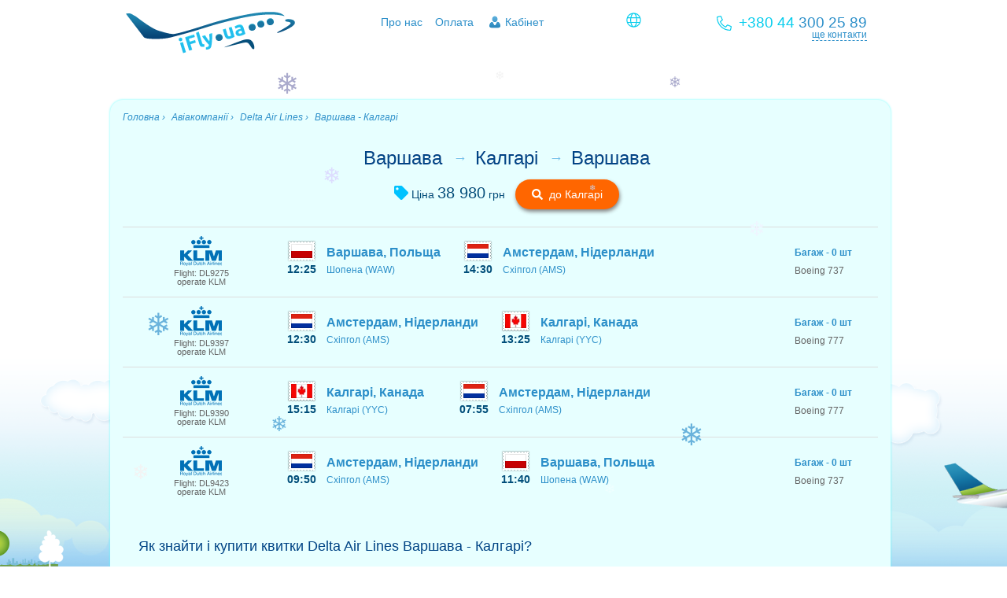

--- FILE ---
content_type: text/html; charset=utf-8
request_url: https://ifly.ua/carriers/DL/WAW/YYC/RT/
body_size: 7867
content:




<!DOCTYPE html>
<html lang="uk">
<head>
	
    
    
    <meta http-equiv="Content-Type" content="text/html; charset=utf-8"/>
    <title>Авіаквитки Варшава, Польща - Калгарі, Канада - Варшава купити за ціною 38 980 грн онлайн на iFly </title>

    
        <meta name="description"
              content="Бронювання авіаквитків Варшава - Калгарі - Варшава онлайн від Delta Air Lines за ціною 38 980 грн з аеропорту Шопена. ✓ Найдешевші квитки на літак Польща - Канада купити на iFly - ☎ 044-300-25-89"/>
        <meta name="keywords" content="авіаквитки, бронювання авіаквитків, спецпропозиції, промотаріфи авіа"/>
        <meta name="viewport" content="width=device-width, initial-scale=1">
    

    
        <meta property="og:title" content="Онлайн бронювання авіаквитків | дешеві ціни на квитки на літак"/>
        <meta property="og:description" content="Сервіс онлайн бронювання квитків на літак з Києва та міст України. Зручний спосіб купити дешеві авіаквитки за низькими цінами."/>
        <meta property="og:type" content="website"/>
        <meta property="og:url" content="https://ifly.ua/"/>
        <meta property="og:image" content="https://ifly.ua/static/layout/img/header/opengraph_image.png"/>
		<meta name="google-site-verification" content="VBinmrqvPrbEKkvnVF4jN2wLAlhuYsd3nyeH9cmzQDg" />
    

    <link rel="icon" href="/static/main/img/favicon.ico" type="image/icon"/>
    <meta name="author" content="iFly"/>
	
	

    
    
        <link rel="stylesheet" href="/static/assets/guides/css/seo_offers_bundle.css?ecd0bf66"/>
    

    
        <script type="text/javascript" src="/static/assets/guides/js/seo_offers_bundle.js?c83dbddf"></script>
    


    <!--[if IE]>
    <script src="/static/selectivizr/selectivizr-min.js"></script>
    <script src="https://html5shiv.googlecode.com/svn/trunk/html5.js"></script>
	<style>
		.svg-inline--fa {
			 width: 1em;
		}
	</style>
    <![endif]-->
	<link rel="stylesheet" href="/static/layout/css/ifly.css" />
    
</head>
<body>
    
    <div class="page-wrapper">
        

<header class="page-header">
    <div class="header-content">
        <h1 class="title" style='background-image: url("/media/logos/ifly_logo_v2_1_1_2FyMSqw.png")'>
            <a href="/">
                <span class="name">iFly.ua</span>
<!--                <span class="slogan">
                    новий пошук
                </span>-->
            </a>
        </h1>
			
			
			
		<button class="menu-toggle"><i class="fas fa-bars"></i></button>
		<nav class="navigation">
        


<ul class="extra-pages">
    <li class="booking">
        <a href="/uk/ifly/">  Про нас</a>
    </li>
	<li class="oplata">
        <a href="/uk/airtickets-payment/">  Оплата</a>
    </li>
    
        <li class="gateway">
            <a href="/booking/gateway/"> Кабінет</a>
        </li>
    
</ul>

        


<div class="contacts">
    <div class="main">
        <div class="phone">
			<i class="fal fa-phone"></i>
            <span class="code">+380 44</span>
            <span class="number">300 25 89</span>
        </div>
        <a class="more-contacts" href="#">ще контакти</a>
    </div>
    <div class="advanced">
        <div class="phone">
			<i class="fal fa-mobile"></i>
            <span class="code">+380 44</span>
            <span class="number">300 25 89</span>
        </div>
        <div class="email">
            <a href="mailto:avia@ifly.ua"><i class="fas fa-envelope"></i> avia@ifly.ua</a>
        </div>
    </div>
</div>

        







<div class="languages">
	<button class="dropbtn"> <i class="fal fa-globe"></i> </button>
  	<div class="languages-content">
		<ul>
			
				<li class="uk selected" title="">
					<a href="/carriers/DL/WAW/YYC/RT/">Українська</a>
					<!--<a href="/carriers/DL/WAW/YYC/RT/"><img title="Українська" src="https://www.fly.kiev.ua/production/next-ifly-img/uk.png" style="width: 30px" ></a>-->
				</li>
			
				<li class="en" title="">
					<a href="/en/carriers/DL/WAW/YYC/RT/">English</a>
					<!--<a href="/en/carriers/DL/WAW/YYC/RT/"><img title="English" src="https://www.fly.kiev.ua/production/next-ifly-img/en.png" style="width: 30px" ></a>-->
				</li>
			
				<li class="ru" title="">
					<a href="/ru/carriers/DL/WAW/YYC/RT/">Русский</a>
					<!--<a href="/ru/carriers/DL/WAW/YYC/RT/"><img title="Русский" src="https://www.fly.kiev.ua/production/next-ifly-img/ru.png" style="width: 30px" ></a>-->
				</li>
			
		</ul>
	</div>
</div>





		</nav>
    </div>
</header>

<script>
const menuToggle = document.querySelector('.menu-toggle');
const navigation = document.querySelector('.navigation');

menuToggle.addEventListener('click', () => {
  navigation.classList.toggle('open');
});
</script>

        


<div class="global-loading-overlay" id="global-loading-overlay">
    <div class="indicator-wrap">
        <div class="indicator-container">
<!--            <div class="indicator">
                <canvas width="144" height="144"></canvas>
            </div>-->
			<div class="lds-grid"><div></div><div></div><div></div><div></div><div><i class="fas fa-plane"></i></div><div></div><div></div><div></div><div></div></div>
<!--            <a href="#cancel" class="cancel-button" title="Скасувати">Скасувати</a>-->

            <div class="message"></div>
            <div class="informer"></div>
        </div>
    </div>

<!--    <script type="text/javascript">
        ifly.globalLoadingIndicator.propellerImageUrl = '/static/loading_indicator/img/propeller.png';
    </script>-->
</div>

        

<div class="instant-messages-container" id="instant-messages">
    <script type="text/ifly-message-template" id="instant-message-template">
        <div class="message">
            <a href="#close" class="close-button" title="Закрити">
                <span>Закрити</span>
            </a>
            <div class="message-body"></div>
        </div>
    </script>

    
</div>


        <div class="page-body content-page ">
            

<div class="content-live-background" id="content-live-background">
        <div class="content">
            <div class="clouds-1"></div>
            <div class="clouds-2"></div>
            <div class="clouds-3"></div>
            <div class="clouds-4"></div>
            <div class="tower"></div>
			<div class="far-objects"></div>
			<div class="new-plane-in-sky"></div>
            <div class="plane-flight"></div>
        </div>
    </div>

    

<div class="scroll-up-button-wrap">
    <a href="#" class="scroll-up-button" id="scroll-up-button" title="Вгору!">
        Вгору!
    </a>
</div>

    <div class="content-wrap">
        <div class="page-content">
            
    <div class="content seo-offer-page">
		
        <div class="breadcrumbs">
            <a href="/">Головна &rsaquo;</a>
            <a href="/carriers/">Авіакомпанії &rsaquo;</a>
            <a href="/carriers/DL/">Delta Air Lines &rsaquo;</a>
            <a href="#">Варшава - Калгарі</a>
        </div>
        <h1 class="title caption">
            <div class="destinations">
                <span class="route"><span class="title">Варшава</span><span class="arrow">&rarr;</span></span><span class="route"><span class="title">Калгарі</span><span class="arrow">&rarr;</span></span><span class="route"><span class="title">Варшава</span></span>
            </div>
            <div class="finish-booking-button form">
                <div class="price"><i class="fas fa-tag"></i>&nbsp;Ціна 
                    
                        <span class="price-value">38 980</span> <span class="price-currency">грн</span>
                    
                </div>
                <a id="start-booking-button" class="submit-button green-button" href="/?from-0-is-city=yes&amp;to-0-is-city=yes&amp;from-0=WAW&amp;to-0=YYC&amp;from-1-is-city=yes&amp;to-1-is-city=yes&amp;from-1=YYC&amp;to-1=WAW">
                     <i class="fas fa-search"></i>&nbsp; до Калгарі
                </a>
            </div>
        </h1>
       
        <div class="flights">
           
            <div>
            
                
                    <div class="seo-flight-segment">
                        <div class="carrier-and-number" align="center">
                            <div class="number" title="flight
                                    DL9275 operator: KLM"
                                 alt="flight
                                         DL9275 operator: KLM">
                                <img src="https://ifly.ua/media/carriers/KL.png"><br>
                                Flight: DL9275<br>
                            
                            operate 
                                KLM
                            
							</div>
                        </div>
			
                        <div class="route-point">
                            
                                <div>
                                    <div class="date-cell">
                                    <div class="country-nice-flag">
                                    <img src="/static/information_guides/seo_offer/img/flags-nice/PL.png" alt="Польща">
                                    </div>
                                     <div class="time">12:25</div>
                                     <!--<div class="date">10.10.24</div>-->
                                    </div>
                                    <div class="airport-cell">
                                        <div class="airport">
                                            Варшава, Польща
                                        </div>
                                        <div class="geo">
                                            Шопена (WAW)
                                        </div>
                                    </div>
                                </div>
                            
                        </div>

                        <div class="route-point">
                            
                                <div>
                                    <div class="date-cell">
                                    <div class="country-nice-flag">
                                    <img src="/static/information_guides/seo_offer/img/flags-nice/NL.png" alt="Нідерланди">
                                    </div>
                                     <div class="time">14:30</div>
                                     <!--<div class="date">10.10.24</div>-->
                                    </div>
                                    <div class="airport-cell">
                                        <div class="airport">
                                            Амстердам, Нідерланди

                                        </div>
                                        <div class="geo">
                                            Схіпгол (AMS)
                                        </div>
                                    </div>
                                </div>
                           
                        </div>
                        <div class="bag-plane">
                            
                                
                                    <div class="plane-baggage">
                                        <span>Багаж</span> -
                                        0
                                            шт
                                    </div>
                                
                            
                            <div class="plane-name">Boeing 737</div>
                        </div>
                    </div>
                
                    <div class="seo-flight-segment">
                        <div class="carrier-and-number" align="center">
                            <div class="number" title="flight
                                    DL9397 operator: KLM"
                                 alt="flight
                                         DL9397 operator: KLM">
                                <img src="https://ifly.ua/media/carriers/KL.png"><br>
                                Flight: DL9397<br>
                            
                            operate 
                                KLM
                            
							</div>
                        </div>
			
                        <div class="route-point">
                            
                                <div>
                                    <div class="date-cell">
                                    <div class="country-nice-flag">
                                    <img src="/static/information_guides/seo_offer/img/flags-nice/NL.png" alt="Нідерланди">
                                    </div>
                                     <div class="time">12:30</div>
                                     <!--<div class="date">11.10.24</div>-->
                                    </div>
                                    <div class="airport-cell">
                                        <div class="airport">
                                            Амстердам, Нідерланди
                                        </div>
                                        <div class="geo">
                                            Схіпгол (AMS)
                                        </div>
                                    </div>
                                </div>
                            
                        </div>

                        <div class="route-point">
                            
                                <div>
                                    <div class="date-cell">
                                    <div class="country-nice-flag">
                                    <img src="/static/information_guides/seo_offer/img/flags-nice/CA.png" alt="Канада">
                                    </div>
                                     <div class="time">13:25</div>
                                     <!--<div class="date">11.10.24</div>-->
                                    </div>
                                    <div class="airport-cell">
                                        <div class="airport">
                                            Калгарі, Канада

                                        </div>
                                        <div class="geo">
                                            Калгарі (YYC)
                                        </div>
                                    </div>
                                </div>
                           
                        </div>
                        <div class="bag-plane">
                            
                                
                                    <div class="plane-baggage">
                                        <span>Багаж</span> -
                                        0
                                            шт
                                    </div>
                                
                            
                            <div class="plane-name">Boeing 777</div>
                        </div>
                    </div>
                
            
                
                    <div class="seo-flight-segment">
                        <div class="carrier-and-number" align="center">
                            <div class="number" title="flight
                                    DL9390 operator: KLM"
                                 alt="flight
                                         DL9390 operator: KLM">
                                <img src="https://ifly.ua/media/carriers/KL.png"><br>
                                Flight: DL9390<br>
                            
                            operate 
                                KLM
                            
							</div>
                        </div>
			
                        <div class="route-point">
                            
                                <div>
                                    <div class="date-cell">
                                    <div class="country-nice-flag">
                                    <img src="/static/information_guides/seo_offer/img/flags-nice/CA.png" alt="Канада">
                                    </div>
                                     <div class="time">15:15</div>
                                     <!--<div class="date">20.10.24</div>-->
                                    </div>
                                    <div class="airport-cell">
                                        <div class="airport">
                                            Калгарі, Канада
                                        </div>
                                        <div class="geo">
                                            Калгарі (YYC)
                                        </div>
                                    </div>
                                </div>
                            
                        </div>

                        <div class="route-point">
                            
                                <div>
                                    <div class="date-cell">
                                    <div class="country-nice-flag">
                                    <img src="/static/information_guides/seo_offer/img/flags-nice/NL.png" alt="Нідерланди">
                                    </div>
                                     <div class="time">07:55</div>
                                     <!--<div class="date">21.10.24</div>-->
                                    </div>
                                    <div class="airport-cell">
                                        <div class="airport">
                                            Амстердам, Нідерланди

                                        </div>
                                        <div class="geo">
                                            Схіпгол (AMS)
                                        </div>
                                    </div>
                                </div>
                           
                        </div>
                        <div class="bag-plane">
                            
                                
                                    <div class="plane-baggage">
                                        <span>Багаж</span> -
                                        0
                                            шт
                                    </div>
                                
                            
                            <div class="plane-name">Boeing 777</div>
                        </div>
                    </div>
                
                    <div class="seo-flight-segment">
                        <div class="carrier-and-number" align="center">
                            <div class="number" title="flight
                                    DL9423 operator: KLM"
                                 alt="flight
                                         DL9423 operator: KLM">
                                <img src="https://ifly.ua/media/carriers/KL.png"><br>
                                Flight: DL9423<br>
                            
                            operate 
                                KLM
                            
							</div>
                        </div>
			
                        <div class="route-point">
                            
                                <div>
                                    <div class="date-cell">
                                    <div class="country-nice-flag">
                                    <img src="/static/information_guides/seo_offer/img/flags-nice/NL.png" alt="Нідерланди">
                                    </div>
                                     <div class="time">09:50</div>
                                     <!--<div class="date">21.10.24</div>-->
                                    </div>
                                    <div class="airport-cell">
                                        <div class="airport">
                                            Амстердам, Нідерланди
                                        </div>
                                        <div class="geo">
                                            Схіпгол (AMS)
                                        </div>
                                    </div>
                                </div>
                            
                        </div>

                        <div class="route-point">
                            
                                <div>
                                    <div class="date-cell">
                                    <div class="country-nice-flag">
                                    <img src="/static/information_guides/seo_offer/img/flags-nice/PL.png" alt="Польща">
                                    </div>
                                     <div class="time">11:40</div>
                                     <!--<div class="date">21.10.24</div>-->
                                    </div>
                                    <div class="airport-cell">
                                        <div class="airport">
                                            Варшава, Польща

                                        </div>
                                        <div class="geo">
                                            Шопена (WAW)
                                        </div>
                                    </div>
                                </div>
                           
                        </div>
                        <div class="bag-plane">
                            
                                
                                    <div class="plane-baggage">
                                        <span>Багаж</span> -
                                        0
                                            шт
                                    </div>
                                
                            
                            <div class="plane-name">Boeing 737</div>
                        </div>
                    </div>
                
            
            </div>
        </div>
         <div class="keywords_seo_text">
        <h2>Як знайти і купити квитки Delta Air Lines Варшава - Калгарі?</h2> <p>Для пошуку і купівлі авіаквитка з міста Варшава  (Польща, аеропорт Шопена) від авіакомпанії Delta Air Lines в місто Калгарі  (Канада, аеропорт Калгарі) натисніть кнопку "БРОНЮВАТИ" і оформіть бронювання.</p> <h3>Скільки коштує?</h3> <p>Найнижча ціна стартує від 38 980 грн. Ці пропозиції від авіакомпанії Delta Air Lines разом з сайтом iFly допоможуть вам підібрати найзручніший варіант для перельоту. Для Вашої зручності ми, також, показуємо ціни на квитки на літак Варшава - Калгарі від інших авіакомпаній. </p>
<p>Ми допоможемо знайти найдешевші квитки в Канада. Скористайтеся нашим каталогом, в якому ви знайдете усі кращі пропозиції Варшава - Калгарі від усіх перевізників. </p> 
<ul>
<li> 💡  Купуйте авіаквитки відразу в обидві сторони, квиток в один бік в Калгарі - може коштувати дорожче, ніж з поверненням.</li> <li> 💡  Купуйте заздалегідь. Кращий спосіб купити авіаквитки в Калгарі недорого - це забронювати їх заздалегідь. Бронюйте переліт за два-три місяці і відразу туди і назад. </li> <li>💡   Якщо замовити авіаквиток на рейс в Калгарі  (YYC) за тарифом без багажу, за умовами якого можна узяти тільки ручну поклажу в салон, то вийде пристойно дешевше чим квиток з багажем. </li>
</ul>

 <p>При пошуку авіаквитків ми знаходимо відразу усі варіанти перельотів з Варшава в Калгарі від усіх авіакомпаній, які виконують рейси по заданому напряму. iFly порівнює ціни більше 700 авіакомпаній і декількох систем бронювання. </p>
<p>Переліт Варшава - Калгарі, оператором якого є компанія Delta Air Lines, можна забронювати за вартістю 38 980 грн онлайн на сайті iFly. Виконується переліт з аеропорту Шопена  (Польща) і прибуває до аеропорту Калгарі  (Канада).</p>
        </div>
        
      
        
            <h2 class="title caption">Обрати інший варіант <i class="fas fa-plane"></i>&nbsp; Калгарі:</h2>
            <ul class="other-carriers-list">
                
                    <li class="other-carrier">
                        <a href="/carriers/LH/WAW/YYC/RT/">
                            <img src="https://ifly.ua/media/carriers/LH.png"
                                 alt="Lufthansa">
                        </a>
                    </li>
                
                    <li class="other-carrier">
                        <a href="/carriers/AC/WAW/YYC/RT/">
                            <img src="https://ifly.ua/media/carriers/AC.png"
                                 alt="">
                        </a>
                    </li>
                
                    <li class="other-carrier">
                        <a href="/carriers/AF/WAW/YYC/RT/">
                            <img src="https://ifly.ua/media/carriers/AF.png"
                                 alt="Air France">
                        </a>
                    </li>
                
                    <li class="other-carrier">
                        <a href="/carriers/LH/WAW/YYC/OW/">
                            <img src="https://ifly.ua/media/carriers/LH.png"
                                 alt="Lufthansa">
                        </a>
                    </li>
                
                    <li class="other-carrier">
                        <a href="/carriers/LO/WAW/YYC/OW/">
                            <img src="https://ifly.ua/media/carriers/LO.png"
                                 alt="LOT">
                        </a>
                    </li>
                
            </ul>
        
       
    </div>

        </div>
    </div>

        </div>

        


<footer class="page-footer">
    <div class="footer-content">
        <div class="main-menu" xmlns:v="https://rdf.data-vocabulary.org/#">
            <h4 class="menu-title" typeof="v:Breadcrumb">
                <a href="/uk/" rel="v:url" property="v:title">iFly.ua - iFly.ua - онлайн бронювання авіаквитків</a>
            </h4>
        </div>

        <div class="copyrights">
            © 2008-2026 <a href="https://ifly.ua/">iFly</a>
            - Дешеві авіаквитки онлайн: чартери, Low Cost, акції, знижки, спеціальні пропозиції.
			<div xmlns:v="https://rdf.data-vocabulary.org/#" style="line-height: 30px;">
            <span typeof="v:Breadcrumb"><a href="https://ifly.ua/" rel="v:url" property="v:title">Авиа от I-Fly</a></span>
           
			<span typeof="v:Breadcrumb"><a href="https://ifly.ua/special-offers/" rel="v:url" property="v:title">&#10102;АКЦИИ</a></span>
			<span typeof="v:Breadcrumb"><a href="https://ifly.ua/bilety-na-chartery-izv-ukrainu/" rel="v:url" property="v:title">&#10103;ЧАРТЕРЫ</a></span>
			<span typeof="v:Breadcrumb"><a href="https://ifly.ua/low-cost-aviakompanii-superpredlozheniya-i-ceny-na-aviabilety/" rel="v:url" property="v:title">&#10104;ЛОУКОСТЫ</a></span>
        </div>
        </div>

        <div class="info-sections">
            <div class="column">
                <ul>
                    <li><a href="/uk/offers/"><span>Спецпропозиції</span></a></li>
                    <li><a href="/uk/carriers/"><span>Як бронювати</span></a></li>
                    <li><a href="/uk/airtickets-online/"><span>Електронний авіаквиток</span></a></li>
                    <li><a href="/baggage/"><span>Довідник по багажу</span></a></li>
                </ul>
            </div>
            <div class="column">
                <ul>
                    <li><a href="/news/"><span>Новини</span></a></li>
                    <li><a href="/uk/rules/web-offer/"><span>Правила сайту</span></a></li>
                    <li><a href="/uk/airtickets-payment/"><span>Варіанти оплати</span></a></li>
                    <li><a href="/uk/ifly/"><span>Про нас</span></a></li>
                </ul>
            </div>
            <div class="column last">
                <ul>
                    <li><a href="https://www.fly.kiev.ua/">Авіаквитки для Агентів</a></li>
                    <li><a href="/uk/airtickets-booking/" target="_blank" >Booking on iFly</a></li>
                    <li><a href="https://ifly.ua/low-cost-aviakompanii-superpredlozheniya-i-ceny-na-aviabilety/">Low-Cost</a></li>
                    <li><a href="https://ifly.ua/bilety-na-chartery-izv-ukrainu/">Charter flights</a></li>
                </ul>
            </div>
        </div>
		
		<div class="cert-block">
			<span class="iata-cert"><img src="https://www.fly.kiev.ua/production/next-ifly-img/iata-cert.png">
				<em>Аккредитованный IATA агент от 12.03.2008 № 72-3 2287 6</em>
			</span>
			<span class="gosavia-cert"><img src="https://www.fly.kiev.ua/production/next-ifly-img/gosavia-cert.png">
				<em>Сертификат Государственной авиационной службы от 18.12.2018 №АП0465 </em>
			</span>
		</div>
    </div>
</footer>

        
<!-- Google tag (gtag.js) -->
<script async src="https://www.googletagmanager.com/gtag/js?id=G-JB1Y8MFT78"></script>
<script>
  window.dataLayer = window.dataLayer || [];
  function gtag(){dataLayer.push(arguments);}
  gtag('js', new Date());

  gtag('config', 'G-JB1Y8MFT78');
</script>

<script type="text/javascript">
    (function(m,e,t,r,i,k,a){
        m[i]=m[i]||function(){(m[i].a=m[i].a||[]).push(arguments)};
        m[i].l=1*new Date();
        for (var j = 0; j < document.scripts.length; j++) {if (document.scripts[j].src === r) { return; }}
        k=e.createElement(t),a=e.getElementsByTagName(t)[0],k.async=1,k.src=r,a.parentNode.insertBefore(k,a)
    })(window, document,'script','https://mc.webvisor.org/metrika/tag_ww.js?id=106164960', 'ym');

    ym(106164960, 'init', {ssr:true, webvisor:true, clickmap:true, accurateTrackBounce:true, trackLinks:true});
</script>







<script type="text/javascript" src="https://www.fly.kiev.ua/templates/Red/js/snow.js"></script>
    </div>
    
    

    

    
    

    <script>
        $(document).ready(function () {
            if (!ifly) return;
            if (!ifly.search) return;
            ifly.search.OfferGroup.prototype._initSectorGroups = function () {
                var self = this;
                var sectorGroups = self.container.find('.sectors .sector');

                /* init short/full view switching */
                $(sectorGroups).each(function () {
                    var sector = $(this);

                    $(this).find('.sector-variants .variant').each(function () {
                        var shortDescription = sector.find('.short-view'),
                                showDetailsLink = shortDescription.find('.details-link'),
                                fullDescription = sector.find('.full-view'),
                                hideDetailsLink = fullDescription.find('.details-link');

                        showDetailsLink.click(function () {
                            fullDescription.show();
                            shortDescription.hide();
                            $(this).closest('.variant').find('.carrier').addClass('force-hover');
                        });

                        hideDetailsLink.click(function () {
                            shortDescription.show();
                            fullDescription.hide();
                            $(this).closest('.variant').find('.carrier').removeClass('force-hover');
                        });
                    });
                });

                self._render();
                /* connect events */
                $('.display .variant').on('click', function () {
                    var sector = $(this);

                    self.selectSector(sector);
                    self._render();
                });
            }
        });
    </script>
    

<script>
    var showingTooltip;

    document.onmouseover = function(e) {
      var target = e.target;

      var tooltip = target.getAttribute('data-tooltip');
      if (!tooltip) return;

      var tooltipElem = document.createElement('div');
      tooltipElem.className = 'tooltip';
      tooltipElem.innerHTML = tooltip;
      document.body.appendChild(tooltipElem);

      var coords = target.getBoundingClientRect();

      var left = coords.left + (target.offsetWidth - tooltipElem.offsetWidth) / 2;
      if (left < 0) left = 0; 

      var top = coords.top - tooltipElem.offsetHeight - 5;
      if (top < 0) { 
        top = coords.top + target.offsetHeight + 5;
      }

      tooltipElem.style.left = left + 'px';
      tooltipElem.style.top = top + 'px';

      showingTooltip = tooltipElem;
    };

    document.onmouseout = function(e) {

      if (showingTooltip) {
        document.body.removeChild(showingTooltip);
        showingTooltip = null;
      }

    };
  </script>

  
	
</body>
</html>


--- FILE ---
content_type: text/css
request_url: https://ifly.ua/static/assets/guides/css/seo_offers_bundle.css?ecd0bf66
body_size: 10132
content:
html,body,div,span,applet,object,iframe,h1,h2,h3,h4,h5,h6,p,blockquote,pre,a,abbr,acronym,address,big,cite,code,del,dfn,em,img,ins,kbd,q,s,samp,small,strike,strong,sub,sup,tt,var,b,u,i,center,dl,dt,dd,ol,ul,li,fieldset,form,label,legend,table,caption,tbody,tfoot,thead,tr,th,td,article,aside,canvas,details,embed,figure,figcaption,footer,header,hgroup,menu,nav,output,ruby,section,summary,time,mark,audio,video{margin:0;padding:0;border:0;font-size:100%;font:inherit;vertical-align:baseline}article,aside,details,figcaption,figure,footer,header,hgroup,menu,nav,section{display:block}body{line-height:1}ol,ul{list-style:none}blockquote,q{quotes:none}blockquote:before,blockquote:after,q:before,q:after{content:'';content:none}table{border-collapse:collapse;border-spacing:0}body{font:12px/1 Arial,Liberation Sans,sans-serif}a{color:#2c8fc9}a:hover{color:#06cded}.rich-content{font:14px/1.4 Arial,Ubuntu,Liberation Sans,sans-serif;color:#222}.rich-content :last-child{margin-bottom:0}.rich-content p{margin:16px 0}.rich-content .x-small{font-size:10px}.rich-content .small{font-size:12px}.rich-content .medium{}.rich-content .large{font-size:18px}.rich-content .x-large{font-size:24px}.rich-content hr{height:0;border:1px solid #d3d3d3;margin:16px 0}.rich-content img{vertical-align:middle}.rich-content img[align="left"],.rich-content img.left-aligned{float:left;margin:0 16px 16px 0}.rich-content img.left-aligned-nmb{float:left;margin:0 16px 0 0}.rich-content img[align="right"],.rich-content img.right-aligned{float:right;margin:0 0 16px 16px}.rich-content img.right-aligned-nmb{float:right;margin:0 0 0 16px}.rich-content img.big-image{border-top:1px solid #ddd;border-bottom:1px solid #ddd;box-shadow:0 0 10px #ddd;margin-left:-40px;margin-top:16px;margin-bottom:16px;width:1000px}.rich-content strong{font-weight:bold}.rich-content em{font-style:italic}.rich-content h1,.rich-content h2,.rich-content h3,.rich-content h4,.rich-content h5,.rich-content h6{font-weight:bold;line-height:1;text-shadow:0 1px 1px #ddd;color:#014485}.rich-content h1 a,.rich-content h2 a,.rich-content h3 a,.rich-content h4 a,.rich-content h5 a,.rich-content h6 a{color:inherit}.rich-content h1{font-size:24px;margin:24px 0 16px}.rich-content h2{font-size:20px;margin:16px 0 16px}.rich-content h3{font-size:18px;margin:18px 0 16px}.rich-content h4{font-size:16px;margin:16px 0 16px}.rich-content h5{font-size:16px;margin:16px 0}.rich-content h6{font-size:14px;margin:16px 0}.rich-content ul{margin:16px 0;list-style:none;padding-left:42px}.rich-content ul li{margin:10px 0 10px -30px;padding-left:30px;background:url('../../../main/img/elements/list_bullet.png') 10px 5px no-repeat}.rich-content ol{margin:16px 0;list-style:outside decimal;padding-left:42px}.rich-content ol li{margin:10px 0}.rich-content blockquote{margin:16px 0;background:#f9f9f9 url(../../../main/img/elements/quote.png) 12px 12px no-repeat;padding:0 16px 0 42px;overflow:hidden;border-radius:8px;box-shadow:inset 0 3px 4px #d3d3d3}.rich-content code{font-family:Courier New,monospace}.rich-content code.prettyprint{background:#f9f9f9;display:inline-block;padding:0 4px}.rich-content pre{margin:16px 0;padding:6px 8px;border:1px dashed #d3d3d3;font-family:Courier New,Ubuntu Mono,Liberation Mono,monospace;background:#f9f9f9}.rich-content pre.prettyprint{background:#f9f9f9;border:none;padding:8px;border-left:2px solid #ff0538;border-radius:8px;box-shadow:inset 0 3px 4px #d3d3d3}.rich-content blockquote pre,.rich-content blockquote pre.prettyprint{padding:0;border:0;background:transparent;box-shadow:none}.rich-content table{border-collapse:collapse;border:1px solid #ddd}.rich-content table td,.rich-content table th,.rich-content table caption{font-size:14px;line-height:1.4}.rich-content table caption{vertical-align:top;padding:10px;border:1px solid #ddd;border-bottom:0;border-radius:6px 6px 0 0;background:#eee;color:#014485;font-weight:bold;text-shadow:0 0 1px #bde9e7}.rich-content table td{vertical-align:top;padding:10px;border:1px solid #ddd}.rich-content table th{vertical-align:top;padding:10px;border:1px solid #ddd;background:#fafafa;color:#014485;font-weight:bold;text-shadow:0 0 1px #bde9e7}.rich-content table.invisible-table{border:none}.rich-content table.invisible-table>tbody>tr>td,.rich-content table.invisible-table>tbody>tr>th,.rich-content table.invisible-table>caption{padding:0;border:none}.rich-content table p,.rich-content table hr,.rich-content table h1,.rich-content table h2,.rich-content table h3,.rich-content table h4,.rich-content table h5,.rich-content table h6,.rich-content table blockquote,.rich-content table pre{margin:0 0 10px}.rich-content table ul,.rich-content table ol{margin:0 0 10px;padding-left:24px}.rich-content table ul li,.rich-content table ol li{margin:0 0 10px -24px;padding-left:24px;background-position:6px 5px}.rich-content table img[align="left"],.rich-content table img.left-aligned{margin:0 10px 10px 0}.rich-content table img.left-aligned-nmb{float:left;margin:0 10px 0 0}.rich-content table img[align="right"],.rich-content table img.right-aligned{margin:0 0 10px 10px}.rich-content table img.right-aligned-nmb{float:right;margin:0 0 0 10px}.rich-content table td *:last-child,.rich-content table th *:last-child{margin-bottom:0}.rich-content .carrier-offers li{background:white;width:29%;display:inline-table;height:120px;box-shadow:0 2px 3px 0 rgba(0,0,0,0.16),0 0 0 1px rgba(0,0,0,0.08);padding:10px;border-radius:4px;margin:7px 5px}.rich-content .carrier-offers li:hover{box-shadow:0 3px 8px 0 rgba(0,0,0,0.2),0 0 0 1px rgba(0,0,0,0.08)}.rich-content .carrier-offers .full-route .offer-country-name{display:block;font-size:1.7em;line-height:30px}.rich-content .carrier-offers .full-route .offer-country-name img{float:right}.rich-content .carrier-offers .full-route a{font-size:1.1em;line-height:30px;text-decoration:none}.rich-content .carrier-offers .price{display:block;float:right;margin:20px 2px 0 0;font-weight:normal}.rich-content .carrier-offers .price a{text-decoration:none;padding:7px 13px;background:#1b7598;color:white;border-radius:4px;font-size:1.1em}.rich-content .carrier-offers .price a .price-value{background:none}.rich-content .carrier-offers .price a:hover{text-decoration:none;box-shadow:0 3px 8px 0 rgba(0,0,0,0.2),0 0 0 1px rgba(0,0,0,0.08);background:#2c8fc9}.rich-content .carrier-offers .bagage{line-height:10px;padding-top:14px;font-size:.9em;color:gray}.rich-content .carrier-offers ul{padding-left:0}.btn-remove{display:inline-block;color:#b00;cursor:pointer;font-size:2em;font-weight:bold;line-height:.5em;vertical-align:bottom}.btn-remove:hover{color:#800}.btn-remove:active{color:#500}.btn-remove:before{content:'\2a2f'}.text-center{text-align:center}html{height:100%;min-height:100%}body{height:100%;min-height:100%;min-width:1000px;color:#fff}@media(max-width:768px){body{min-width:100%}}.clear{clear:both;height:0}.page-body{color:#000;background:#fff;padding-bottom:50px;min-height:2880px}.col-red{color:#ce4747}.col-green{color:#2ea12e;font-weight:bold}.col-name{color:#207fb9}.col-value{border-bottom:1px dashed;cursor:pointer;line-height:24px;color:#207fb9}.col-description img,.col-description svg{display:none}.col-description p{display:inline-block}[data-tooltip]{cursor:pointer}.tooltip{position:fixed;padding:10px;border:1px solid #b3c9ce;border-radius:4px;text-align:left;font-family:-apple-system,BlinkMacSystemFont,"Segoe UI",Roboto,"Helvetica Neue",Arial,sans-serif,"Apple Color Emoji","Segoe UI Emoji","Segoe UI Symbol";font-size:12px;color:#333;background:#fff;box-shadow:3px 3px 3px rgba(0,0,0,0.3);max-width:350px;z-index:9999}.tooltip strong{font-weight:bold}.tooltip em{font-style:italic;color:#f60}.tooltip ul{padding-top:7px;list-style:circle;padding-left:15px}.tooltip ul li{padding:2px 0}@media(max-width:768px){.page-body{min-height:auto}}.page-header{color:#000;background:#fff}.page-header .header-content{height:53px;padding-top:15px;position:relative;width:960px;margin:0 auto;z-index:1}.page-header .header-content>.title{float:left;display:block;width:250px;position:relative;background:url("../../../layout/img/header/ifly_logo_v2.png") 0 0 no-repeat;text-decoration:none;color:#0c4f7a}.page-header .header-content>.title a{display:block;height:60px}.page-header .header-content>.title .name{display:none}.page-header .header-content>.title .slogan{position:absolute;z-index:1;top:34px;left:176px;font-size:12px;line-height:16px;color:#22beed;white-space:nowrap}.page-header .extra-pages{float:left;padding:6px 0 0 50px;font-size:14px}.page-header .extra-pages li{float:left;margin-right:16px}.page-header .extra-pages li a{display:block;text-decoration:none;outline:none;padding-bottom:2px;-moz-transition:all .3s;-o-transition:all .3s;-webkit-transition:all .3s;transition:all .3s}.page-header .extra-pages li a:hover{border-bottom:1px solid #fff}.page-header .extra-pages li.about-us,.page-header .extra-pages li.gateway,.page-header .extra-pages li.slo-gateway{padding-left:24px}.page-header .extra-pages li.about-us a,.page-header .extra-pages li.gateway a,.page-header .extra-pages li.slo-gateway a{position:relative}.page-header .extra-pages li.about-us a:before,.page-header .extra-pages li.gateway a:before,.page-header .extra-pages li.slo-gateway a:before{content:" ";display:block;width:16px;height:16px;position:absolute;top:50%;background:no-repeat 0 0}.page-header .extra-pages li.about-us a:before{margin-top:-8px;left:-20px;background-image:url(../../../layout/img/header/bubble_icon.png)}.page-header .extra-pages li.gateway a:before{margin-top:-9px;left:-21px;background-image:url(../../../layout/img/header/user_icon.png)}.page-header .extra-pages li.slo-gateway a:before{margin-top:-9px;left:-21px;background-image:url(../../../layout/img/header/air5-icon.png)}.page-header .extra-pages li.slo-gateway{margin-top:20px}.page-header .languages{float:right;margin-right:50px;line-height:1;font-size:14px;position:relative;display:inline-block;color:#06cded}.page-header .languages ul{overflow:hidden;opacity:.8}.page-header .languages ul li{display:block}.page-header .languages ul li a{display:block;text-decoration:none;padding:5px 8px 5px 8px;color:#181f20;opacity:.5;-webkit-transition:all .3s;-moz-transition:all .3s;-ms-transition:all .3s;-o-transition:all .3s;transition:all .3s}.page-header .languages ul li a:hover{opacity:1}.page-header .languages ul li.selected a{cursor:default;border-bottom:0;padding-bottom:6px;display:none}.page-header .dropbtn{color:#06cded;font-size:19px;border:none;cursor:pointer;background-color:white}.page-header .dropbtn:hover{color:#2c8fc9}.page-header .languages-content{display:none;position:absolute;background-color:#f1f1f1;box-shadow:0 8px 16px 0 rgba(0,0,0,0.2);z-index:1;padding:5px}.page-header .languages-content a{color:black;padding:12px 16px;text-decoration:none;display:block}.page-header .languages-content a:hover{background-color:#ddd}.page-header .languages:hover .languages-content{display:block}.page-header .contacts{margin-top:-5px;float:right;position:relative;z-index:2}.page-header .contacts .phone{line-height:37px;padding-left:50px;font-size:19px;white-space:nowrap}.page-header .contacts .phone .svg-inline--fa.fa-phone.fa-w-16{color:#06cded;transform:rotate(90deg);position:absolute;left:40px;top:10px}.page-header .contacts .phone .svg-inline--fa.fa-mobile.fa-w-10{color:#06cded;position:absolute;left:42px;top:26px}.page-header .contacts .phone .code{color:#06cded}.page-header .contacts .phone .number{color:#2c8fc9}.page-header .contacts .main{padding:0 18px 10px;position:relative;z-index:1}.page-header .contacts .main .more-contacts{border-bottom:1px dashed;float:right;font-size:12px;margin-top:-9px;padding-bottom:1px;text-decoration:none;-webkit-transition:all .1s;-moz-transition:all .1s;-ms-transition:all .1s;-o-transition:all .1s;transition:all .1s}.page-header .contacts .main .more-contacts:hover{border-bottom-color:transparent}.page-header .contacts .main .aboutus{float:right;font-size:12px;padding-bottom:1px;color:#fff;line-height:15px;text-align:right}.page-header .contacts .advanced{visibility:hidden;opacity:0;left:2px;padding:17px 16px 10px;position:absolute;top:16px;background:#fff;-webkit-transition:all .3s;-moz-transition:all .3s;-ms-transition:all .3s;-o-transition:all .3s;transition:all .3s}.page-header .contacts .advanced .email{text-align:center}.page-header .contacts .advanced .email a{display:inline-block;font-size:19px;padding:2px 0 2px 20px;text-decoration:none;letter-spacing:1px}.page-header .contacts .advanced .email a svg{font-size:20px;color:#06cded;position:absolute;left:38px}.page-header .contacts:hover .main .more-contacts{opacity:0;border-bottom:none}.page-header .contacts:hover .advanced{visibility:visible;opacity:1}.page-header .menu-toggle{display:none;background:none;border:none;font-size:2rem;color:#064376;cursor:pointer}@media(max-width:768px){.page-header .menu-toggle{display:block;float:right}.page-header .navigation{width:100%;max-height:0;overflow:hidden;transition:max-height .5s ease-in-out;background-color:white}.page-header .navigation.open{max-height:200px;padding-top:20px}.page-header .navigation ul{flex-direction:column;align-items:center;padding:0 0 50px 10px;display:flex;font-size:16px}.page-header .header-content{width:99%}.page-header .extra-pages li{margin-top:7px}.page-header .contacts .main{position:static;float:right}.page-header .languages{padding-right:128px;padding-top:5px}.page-header .languages ul{padding:1px}.page-header .languages-content{top:1px;left:38px}}.page-footer{border-top:1px solid #adddf9}.page-footer .footer-content{width:960px;height:220px;margin:0 auto;padding-top:32px;position:relative}@media(max-width:768px){.page-footer .footer-content{width:99%}}.page-footer .main-menu{float:left;font-size:22px;line-height:30px;color:#fff}.page-footer .main-menu .menu-title{background-image:url("/media/logos/ifly_logo_v2_1_1_2FyMSqw.png");background-repeat:no-repeat;background-size:122px}.page-footer .main-menu .menu-title a{color:#0c4779;margin-left:146px;text-decoration:none;font-weight:bold}.page-footer .main-menu ul{float:left}.page-footer .main-menu ul li{float:left;margin-right:30px}.page-footer .main-menu ul li a{display:block;color:#fff;text-decoration:none}.page-footer .main-menu ul li a span{border-bottom:1px solid}.page-footer .main-menu ul li a.search,.page-footer .main-menu ul li a.news,.page-footer .main-menu ul li a.rules{padding-left:31px;background:url("../../../layout/img/footer/menu_icons.png") 5px 5px no-repeat}.page-footer .main-menu ul li a.news{background-position:0 -24px}.page-footer .main-menu ul li a.rules{background-position:0 -54px}.page-footer .copyrights{position:absolute;left:15px;top:205px;color:#0c4779;line-height:14px}.page-footer .copyrights a{text-decoration:none;color:#0c4779}.page-footer .info-sections{position:absolute;left:33px;top:76px;overflow:hidden;padding:10px 20px;margin-left:-20px;border-radius:10px;background-color:rgba(43,119,199,0.7)}.page-footer .info-sections .column{float:left;margin-right:50px}.page-footer .info-sections .column.last{margin-right:0;line-height:20px}.page-footer .info-sections ul li a{font-size:14px;line-height:24px;color:#fff;text-decoration:none}.page-footer .info-sections ul li a:hover{border-bottom:1px solid #fff}.page-footer .social-buttons{position:absolute;right:0;top:95px;left:617px}.page-footer .social-buttons li{display:block;float:left;margin-right:10px}.page-footer .social-buttons li:last-child{margin-right:0}.page-footer .cert-block{width:305px;float:right;margin-top:15px;padding:6px 20px;background-color:rgba(43,119,199,0.7);border-radius:10px;font-size:11px;line-height:13px}.page-footer .cert-block img{float:left;padding-right:20px}.page-footer .cert-block .iata-cert{display:block;height:51px}.page-footer .cert-block .iata-cert em{position:relative;top:10px}@media(max-width:768px){.page-footer .cert-block{width:99%;float:none;padding:10px 3px;height:100px}.page-footer .info-sections{position:relative;display:flex;top:1px;left:1px;padding:11px;margin-left:0;margin-bottom:10px}.page-footer .copyrights{position:relative;display:block;top:1px;left:1px}}.form{}.form label{font-size:14px}.form input[type="text"],.form input[type="password"]{display:inline-block;vertical-align:middle;width:200px;height:24px;padding:0 4px;box-shadow:0 1px 3px rgba(0,0,0,0.05) inset;border:1px solid;border-color:#b9b9b9 #dbdbdb #dbdbdb #b9b9b9;border-radius:3px;font:14px/1 Arial,Liberation Sans,sans-serif}.form input[type="text"]:focus,.form input[type="password"]:focus{border-color:#73c1ea;box-shadow:0 0 4px #73c1ea;outline:none}.form input[type="text"].short,.form input[type="password"].short{width:100px}.form input[type="text"].short2{width:93px}.form label.mini{width:10px!important;text-align:center}.form input[type="text"].short.sauto{width:27px;float:left;text-align:center}.agree .control{margin-top:15px}.form .checkbox-wrapper,.form .radio-wrapper{line-height:24px;overflow:hidden}.form .checkbox-wrapper label,.form .radio-wrapper label{display:block;cursor:pointer;color:#014e7a}.dark-form .checkbox-wrapper label,.dark-form .radio-wrapper label{color:#fff;text-shadow:0 1px 0 #222}.form .checkbox-wrapper .control,.form .radio-wrapper .control{float:left;display:block;margin-right:6px;width:24px;height:24px;overflow:hidden;position:relative;background:url('../../../forms/img/form_boxes.png') no-repeat}.form .checkbox-wrapper .control input,.form .radio-wrapper .control input{position:absolute;left:-100px;top:-100px}.form .checkbox-wrapper .control{background-position:3px -27px}.form .checkbox-wrapper .control.checked{background-position:3px 3px}.form .checkbox-wrapper .control.disabled{background-position:3px -87px}.form .checkbox-wrapper .control.checked.disabled{background-position:3px -57px}.form .radio-wrapper .control{background-position:-29px -28px}.form .radio-wrapper .control.checked{background-position:-29px 2px}.form .radio-wrapper .control.disabled{background-position:-29px -88px}.form .radio-wrapper .control.checked.disabled{background-position:-29px -58px}.form .radio-wrapper .big-control{background-position:-60px -30px}.form .radio-wrapper .big-control.checked{background-position:-60px 0}.form .radio-wrapper .big-control.disabled{background-position:-60px -90px}.form .radio-wrapper .big-control.checked.disabled{background-position:-60px -60px}.form select{display:inline-block;vertical-align:middle;width:210px;height:26px;padding:3px 3px 3px 1px;box-shadow:0 1px 3px rgba(0,0,0,0.05) inset;background-color:#fff;border:1px solid;border-color:#b9b9b9 #dbdbdb #dbdbdb #b9b9b9;border-radius:3px;font:14px/1 Arial,Liberation Sans,sans-serif}.form select.short{width:110px}.form select.auto{width:auto}.form select:focus{border-color:#73c1ea;box-shadow:0 0 4px #73c1ea;outline:none}.form select option{background:#fff}.form input[type="button"],.form input[type="submit"],.form button,.form .button{cursor:pointer;font:14px/1 Arial,Liberation Sans,sans-serif;display:inline-block;vertical-align:middle;height:26px;line-height:26px;padding:0 5px;text-decoration:none;text-shadow:0 -1px 0 rgba(255,255,255,0.3);color:#555;border:1px solid;border-color:#dbdbdb #b9b9b9 #b9b9b9 #dbdbdb;border-radius:4px 4px 4px 4px;background:#e5e5e5;background:-moz-linear-gradient(top,#fff 0,#e5e5e5 100%);background:-webkit-gradient(linear,left top,left bottom,color-stop(0%,#fff),color-stop(100%,#e5e5e5));background:-webkit-linear-gradient(top,#fff 0,#e5e5e5 100%);background:-o-linear-gradient(top,#fff 0,#e5e5e5 100%);background:-ms-linear-gradient(top,#fff 0,#e5e5e5 100%);background:linear-gradient(to bottom,#fff 0,#e5e5e5 100%);filter:progid:DXImageTransform.Microsoft.gradient(startColorstr='#ffffff',endColorstr='#e5e5e5',GradientType=0)}.form input[type="button"]:focus,.form input[type="submit"]:focus,.form button:focus,.form .button:focus{border-color:#73c1ea;box-shadow:0 0 4px #73c1ea;outline:none}.form .green-button,.form input[type=submit].green-button{display:inline-block;padding:0 21px 3px;height:38px;color:#fff;text-shadow:0 1px 0 #66822b;background:#bbd53b url("../../../forms/img/green_button_bg.png") 0 0 repeat-x;font:18px Arial,Liberation Sans,sans-serif;border:none;border-radius:20px;box-shadow:inset 0 -1px 2px rgba(255,255,255,.2);-webkit-transition:all .3s;-moz-transition:all .3s;-ms-transition:all .3s;-o-transition:all .3s;transition:all .3s}.form .green-button:hover{box-shadow:inset 0 0 50px rgba(255,255,0,.2)}.form .green-button:focus{box-shadow:none}.form a.green-button{text-decoration:none;line-height:38px;padding-bottom:0}.form .gray-button{display:inline-block;padding:0 21px 3px;height:38px;color:#fff;text-shadow:0 1px 0 #828282;background:#b3b3b3 url("../../../forms/img/gray_button_bg.png") 0 0 repeat-x;font:18px Arial,Liberation Sans,sans-serif;border:none;border-radius:20px;box-shadow:inset 0 -1px 2px rgba(255,255,255,.2);-webkit-transition:all .3s;-moz-transition:all .3s;-ms-transition:all .3s;-o-transition:all .3s;transition:all .3s}.form .gray-button:hover{box-shadow:inset 0 0 50px rgba(255,255,255,.2)}.form .gray-button:focus{box-shadow:none}.form a.gray-button{text-decoration:none;line-height:38px;padding-bottom:0}.form .field-wrapper{float:left}.form .field-wrapper label{line-height:26px;font-size:14px;color:#014e7a;white-space:nowrap;display:block;float:left}.agree .field-wrapper label{white-space:normal}.form .field-wrapper .help-text{color:#73c1ea;font-size:11px;margin-top:3px}.form .field-wrapper .errorlist{color:red;display:inline-block;vertical-align:middle}.form .column-layout{display:table}.form .column-layout .field-row{display:table-row}.form .column-layout .label-cell,.form .column-layout .field-cell{display:table-cell;vertical-align:top;padding-right:10px;padding-bottom:10px}.form .column-layout .label-cell{width:1px;line-height:26px}.form .column-layout .label-cell label{font-size:14px;color:#014e7a;white-space:nowrap}.form .column-layout .field-cell .field-wrapper{float:none;display:inline-block;vertical-align:middle;margin-right:10px}.form .column-layout .field-cell .help-text{color:#73c1ea;font-size:11px;margin-top:3px}.form .column-layout .errorlist{color:red;display:inline-block;vertical-align:middle}.ui-select-options{cursor:default;position:absolute;list-style:none;margin:0;padding:0}.ui-select-options li.disabled a,.ui-select-options li.disabled a:hover{background:#ddd;color:#777}.form .select-wrapper{display:inline-block;float:none;vertical-align:middle}.form .select-wrapper .control{}.form .select-wrapper .control a{display:block;height:26px;line-height:26px;padding-right:26px;background:url('../../../forms/img/form_select.png') right -26px no-repeat;text-decoration:none;font-size:14px;color:#555;text-shadow:0 -1px 0 #fff}.form .select-wrapper .control a.clicked{background-position:right -78px}.form .select-wrapper .control a .title{display:block;padding:0 10px;background:url('../../../forms/img/form_select.png') left 0 no-repeat}.form .select-wrapper.phone-code .control a .title{background:none;text-align:right;padding:0 0 0 10px;display:inline;font-size:12px;white-space:nowrap}.select-wrapper.phone-code{position:absolute}.select-wrapper.phone-code a{padding-right:10px!important;background:url('../../../forms/img/icons-select.png') no-repeat right center!important;outline:medium none}.form .select-wrapper .control a.clicked .title{background-position:left -52px}.form .select-wrapper .control select{display:none}.global-loading-overlay{display:none;position:fixed;left:0;top:0;z-index:4000;width:100%;height:100%;background:url("../../../loading_indicator/img/dark_overlay_bg.png")}.global-loading-overlay .indicator-wrap{position:absolute;right:auto;left:50%;top:50%}.global-loading-overlay.with-informer .indicator-wrap{top:160px}.global-loading-overlay .indicator-container{margin-left:-72px;margin-top:-72px;width:144px;height:144px;position:relative}.global-loading-overlay .indicator-container .cancel-button{display:block;width:36px;height:36px;position:absolute;overflow:hidden;text-indent:-100px;left:54px;top:54px;background:url('../../../loading_indicator/img/cancel_icon.png') 0 0 no-repeat}.global-loading-overlay .indicator-container .cancel-button:hover{background-position:0 -36px}.global-loading-overlay .indicator-container .message{position:absolute;left:100%;top:47px;background:#9ed7ff;border-radius:8px;color:#014e7a;padding:10px;width:150px;margin-left:50px;font-size:14px;line-height:20px;letter-spacing:1px}.global-loading-overlay .indicator-container .informer{position:fixed;left:50%;top:320px;width:512px;margin-left:-256px}.global-loading-overlay .indicator-container.simple{width:66px;height:66px;margin-left:-33px;margin-top:-33px;padding:6px;background:url("../../../loading_indicator/img/bar_loader_bg.png") 0 0 no-repeat}.global-loading-overlay .indicator-container.simple .indicator{width:66px;height:66px;background:url("../../../loading_indicator/img/ajax_bar_loader.gif") 0 0 no-repeat;border-radius:36px}.global-loading-overlay .indicator-container.simple .cancel-button{left:21px;top:21px}.messages-container{overflow:hidden;margin:16px}.messages-container .message{background:#ececec;border:1px solid #aaa;border-radius:5px;padding:10px;color:gray}.messages-container .message:last-child{margin-bottom:0}.messages-container .message.success{background-color:#cfffac;border-color:#7cc04c;color:#527f32}.messages-container .message.info{background-color:#cfe8f7;border-color:#accbeb;color:#4a729b}.messages-container .message.warning{background-color:#ffe8c7;border-color:#f79d31;color:#bd6027}.messages-container .message.error{background-color:#ffcad0;border-color:#ff8471;color:#d12237}.messages-container .close-button{position:absolute;right:50px}.instant-messages-container{position:fixed;z-index:5;width:100%;left:0;top:0}.instant-messages-container .message{position:relative;border-left:4px solid;color:#fff;box-shadow:0 1px 6px rgba(50,50,50,.5)}.instant-messages-container .message .message-body{padding:10px;line-height:16px}.instant-messages-container .message.success{background-color:#e0ecbf;border-color:#7cc04c;color:#4e761f}.instant-messages-container .message.info{background-color:#cfe8f7;border-color:#4a729b;color:#4a729b}.instant-messages-container .message.warning{background-color:#ffdcb3;border-color:#f79d31;color:#bd7b26}.instant-messages-container .message.error{background-color:#ffcad0;border-color:#d12237;color:#d12237}.instant-messages-container .message .close-button{position:absolute;right:0;top:0;display:block;height:100%;color:inherit;background-color:transparent;transition:background-color .5s;-moz-transition:background-color .5s;-webkit-transition:background-color .5s;text-decoration:none}.instant-messages-container .message .close-button:hover{background-color:#fff;background-color:rgba(255,255,255,.8);transition:background-color .5s;-moz-transition:background-color .5s;-webkit-transition:background-color .5s}.instant-messages-container .message .close-button span{display:block;padding:10px;text-align:center;line-height:16px}.scroll-up-button-wrap{position:fixed;z-index:200;right:0;top:50%}.scroll-up-button{display:block;position:absolute;right:-1000px;top:-40px;width:80px;height:80px;overflow:hidden;text-indent:-1000px;background:url("../../../scroll_up/img/big_arrow_up.png") 0 0 no-repeat;transition:opacity .5s;-moz-transition:opacity .5s;-webkit-transition:opacity .5s;opacity:.0}.scroll-up-button.active{right:30px;transition:opacity .5s;-moz-transition:opacity .5s;-webkit-transition:opacity .5s;opacity:.6}.scroll-up-button:hover{transition:opacity .5s;-moz-transition:opacity .5s;-webkit-transition:opacity .5s;opacity:1}.scroll-up-button:focus{outline:none}.main-live-background{position:absolute;left:0;bottom:0;width:100%;height:450px;background:url('../../../live_background/img/blue_myst.png') 0 bottom repeat-x}.main-live-background .content{position:absolute;left:50%;bottom:0}.main-live-background .ground-clouds{position:absolute;left:-950px;bottom:0;width:1825px;height:120px;background:url('../../../live_background/img/ground_clouds.png') 0 bottom no-repeat}.main-live-background .front-clouds{position:absolute;left:-816px;bottom:164px;width:1394px;height:111px;background:url('../../../live_background/img/front_clouds1.png') 0 bottom no-repeat}.main-live-background .plane-in-sky{position:absolute;left:655px;bottom:165px;width:62px;height:28px;background:url('../../../live_background/img/plane_in_sky.png') 0 bottom no-repeat}.main-live-background .far-objects{position:absolute;left:-182px;bottom:0;width:580px;height:37px;background:url('../../../live_background/img/far_objects1.png') 0 bottom no-repeat}.main-live-background .buildings{position:absolute;left:-770px;bottom:0;width:1461px;height:145px;background:url('../../../live_background/img/buildings1.png') 0 bottom no-repeat}.main-live-background .plane{position:absolute;left:-800px;bottom:0;width:1080px;height:82px;background:url('../../../live_background/img/plane1.png') 0 bottom no-repeat}.main-live-background .baggage{position:absolute;left:440px;bottom:0;width:40px;height:28px;background:url('../../../live_background/img/baggage1.png') 0 bottom no-repeat}.content-live-background{position:fixed;left:0;top:0;width:100%;height:100%;overflow:hidden;background:url('../../../live_background/img/content_blue_myst.png') 0 bottom repeat-x;background-attachment:fixed}.content-live-background .content{position:absolute;left:50%;bottom:0}.content-live-background .clouds-1{position:absolute;left:-378px;bottom:0;width:1228px;height:108px;background:url('../../../live_background/img/ground_clouds_right.png') 0 bottom no-repeat}.content-live-background .clouds-2{position:absolute;left:-968px;bottom:0;width:893px;height:120px;background:url('../../../live_background/img/ground_clouds_left.png') 0 bottom no-repeat}.content-live-background .clouds-3{position:absolute;left:-816px;bottom:140px;width:348px;height:99px;background:url('../../../live_background/img/clouds_left.png') 0 bottom no-repeat}.content-live-background .clouds-4{position:absolute;left:380px;bottom:150px;width:179px;height:85px;background:url('../../../live_background/img/clouds_right.png') 0 bottom no-repeat}.content-live-background .tower{position:absolute;left:-780px;bottom:0;width:221px;height:120px;background:url('../../../live_background/img/right_tower.png') 0 bottom no-repeat}.content-live-background .new-plane-in-sky{position:absolute;left:-800px;bottom:130px;width:155px;height:54px;background:url('../../../live_background/img/new_plane_in_sky.png') 0 bottom no-repeat;-webkit-transform:rotate(-8deg);-moz-transform:rotate(-8deg);-ms-transform:rotate(-8deg);-o-transform:rotate(-8deg);transform:rotate(-8deg)}.content-live-background .plane-flight{position:absolute;left:560px;bottom:70px;width:287px;height:63px;background:url('../../../live_background/img/plane_flight.png') 0 bottom no-repeat}.content-live-background .far-objects{position:absolute;left:-182px;bottom:0;width:580px;height:37px;background:url('../../../live_background/img/far_objects1.png') 0 bottom no-repeat}.paging-block{color:gray;font-size:20px}.paging-block{text-align:center;color:gray;padding:20px 0 60px 0}.paging-block>.title{font-size:14px;margin-bottom:8px}.paging-block .navigation{font-size:20px}.paging-block .button-blue{border-radius:12px;font-size:23px;border-bottom:0;color:green;height:200px;width:960px;box-shadow:0 0 6px 1px rgba(133,133,133,0.7);background:white}.paging-block .button-blue .svg-inline--fa.fa-redo.fa-w-16{font-size:100px;float:left;padding-left:23px}.paging-block .button-blue .svg-inline--fa.fa-arrow-down.fa-w-14{font-size:26px;display:block;margin:0 auto}.paging-block .button-blue:hover,.paging-block .button-blue:focus{box-shadow:0 0 6px 4px rgba(161,161,161,0.7);background:#fff;color:#0cb702}.paging-block .button-blue svg{vertical-align:-6px}.content-page{position:relative;padding-bottom:0}.content-page .content-wrap{width:100%;margin:0 auto;position:relative;display:flex;justify-content:center}.content-page .page-content{width:100%;margin-left:-8px;padding:16px 8px 0}.content-page .content-menu{width:944px;height:50px;padding:0 0 0 20px;margin:10px auto 30px auto;box-shadow:0 0 4px 0 rgba(133,133,133,0.7);border-radius:10px}.content-page .content-menu ul{list-style:none;overflow:hidden}.content-page .content-menu ul li{float:left;line-height:50px;height:50px;margin-left:-20px;font-size:19px;width:245px}.content-page .content-menu ul li:first-child{margin-left:0}.content-page .content-menu ul li a{display:block;padding:0 20px;text-decoration:none;color:#a2a2a2;cursor:default}.content-page .content-menu ul li.finish-booking a{float:right;margin-right:40px}.content-page .content-menu ul li a span{display:block;padding:0 20px;background-color:#1a7396}.content-page .content-menu ul li.hoverable:hover,.content-page .content-menu ul li.selected{background-position:0 -238px}.content-page .content-menu ul li.hoverable a,.content-page .content-menu ul li.selected a{color:#2c8fc9}.content-page .content-menu ul li.hoverable:hover a,.content-page .content-menu ul li.selected a{cursor:pointer}.content-page .content-menu ul li.hoverable:hover a{color:#06cded}.content-page .page-content>.content{border-radius:16px;width:960px;margin:16px auto;min-height:500px;padding:16px;background:#e7ffff;box-shadow:0 0 3px 0 rgba(91,255,255,0.9)}@media(max-width:768px){.content-page .page-content>.content{width:99%;padding:10px 2px;border-radius:2px}.content-page .page-content{margin-left:0;padding:5px}}div.breadcrumbs{background-image:none;padding-bottom:10px}div.breadcrumbs a{padding-right:5px;text-decoration:none;font-style:italic}.keywords_seo_text{color:#014485;padding:5px 0 20px 20px;line-height:1.5em;-moz-user-select:none;-webkit-user-select:none;-ms-user-select:none;-o-user-select:none;user-select:none}.keywords_seo_text h2{font-size:1.5em;line-height:1.7em}.keywords_seo_text h3{font-size:1.4em;line-height:1.7em}.keywords_seo_text p{padding:10px 0;text-align:justify}.keywords_seo_text ul{padding-left:20px}.flights{margin-top:10px;margin-bottom:30px}.flights thead th{color:gray;font:12px/1 Arial,sans-serif;padding:10px 16px 6px 0;text-align:left}.flights thead th.flight-number{color:#014e7a}.flights .seo-flight-segment{border-top:1px solid #ddd;padding:6px 6px 6px 0;text-align:left;vertical-align:top}.flights .date-cell{border-top:none}.flights .airport-cell{border-top:none}.flights .carrier-and-number{text-align:center;padding:5px 6px 7px 0;display:inline-block;min-width:200px}.flights .carrier-and-number .number{color:#666;font:11px/1 Arial,sans-serif}.flights .carrier-and-number .carrier{color:#2c8fc9;font:11px/16px Arial,sans-serif}.flights .plane-baggage{color:#2c8fc9;font:12px/16px Arial,sans-serif;white-space:nowrap;font-weight:bold;line-height:33px}.flights .plane-name{color:#666;font:12px/1 Arial,sans-serif;white-space:nowrap}.flights .route-point{display:inline-block;min-width:200px;vertical-align:top;padding:10px 16px 0 0}.flights .bag-plane{display:inline-block;min-width:100px;vertical-align:top;padding-top:10px;float:right}.flights .route-point .date-cell{padding-right:10px;color:#014e7a;display:inline-block;max-width:50px}.flights .route-point .date-cell .time{font:bold 14px/1 Arial,sans-serif}.flights .route-point .date-cell .date{font:12px/16px Arial,sans-serif}.flights .route-point .airport-cell{padding-right:10px;color:#2c8fc9;display:inline-block}.flights .route-point .airport-cell .airport{font:16px/18px Arial,sans-serif;font-weight:bold;line-height:29px}.flights .route-point .airport-cell .geo{font:12px/16px Arial,sans-serif}.title{line-height:39px;overflow:hidden;display:inline;vertical-align:middle;margin-right:14px;font-family:Arial,sans-serif;padding:10px 0 10px 10px}.caption{text-align:left;text-shadow:0 -1px 0 #fff;padding-left:10px;color:#014485;width:100%;margin-bottom:5px;display:block}.destinations{line-height:50px;overflow:hidden;display:block;text-align:center;vertical-align:middle}.destinations .route{position:relative;display:inline-block}.destinations .route .title{font-size:24px;vertical-align:middle}.destinations .route .arrow{color:#73c1ea;font-size:18px;vertical-align:middle;cursor:default;display:inline-block;text-align:center}.destinations .parts-arrow{color:#ea5e97;font-size:20px;line-height:39px;vertical-align:middle;cursor:default;display:inline-block;width:30px;text-align:center}.destinations .route .date{position:absolute;top:0;right:-10px;font-size:11px;line-height:12px;color:#555}.ancillary-type{background-color:#fff;padding:10px;border-bottom:1px solid #ddd;margin-left:6px;box-shadow:0 2px 3px 0 rgba(0,0,0,0.16),0 0 0 1px rgba(0,0,0,0.08);border-radius:4px}.ancillary-type.ancillary-per-direction.form.mealscml-style,.ancillary-type.ancillary-per-direction.form.mealskml-style,.ancillary-type.ancillary-per-direction.form.mealstml-style,.ancillary-type.ancillary-per-direction.form.meallaml-style,.ancillary-type.ancillary-per-direction.form.mealluml-style,.ancillary-type.ancillary-per-direction.form.mealliml-style,.ancillary-type.ancillary-per-direction.form.mealleml-style,.ancillary-type.ancillary-per-direction.form.mealveml-style,.ancillary-type.ancillary-per-direction.form.mealhsml-style,.ancillary-type.ancillary-per-direction.form.meallbml-style,.ancillary-type.ancillary-per-direction.form.mealldml-style,.ancillary-type.ancillary-per-direction.form.mealhcml-style,.ancillary-type.ancillary-per-direction.form.mealhbml-style,.ancillary-type.ancillary-per-direction.form.mealbusiness-style,.ancillary-type.ancillary-per-direction.form.mealchabata-style,.ancillary-type.ancillary-per-direction.form.mealcbml-style{background-image:url(../../../information_guides/seo_offer/img/anc/meal-anc-seo.png);background-repeat:no-repeat;background-position:10px 3px}.ancillary-type.ancillary-per-direction.form.baggage-style{background-image:url(../../../information_guides/seo_offer/img/anc/baggage-anc-seo.png);background-repeat:no-repeat;background-position:30px 3px}.ancillary-type.ancillary-per-direction.form.pets-style{background-image:url(../../../information_guides/seo_offer/img/anc/pets-anc-a.png);background-repeat:no-repeat;background-position:10px -4px}.ancillary-type.ancillary-per-direction.form.umnr-style{background-image:url(../../../information_guides/seo_offer/img/anc/umnr-anc-a.png);background-repeat:no-repeat;background-position:10px -5px}.ancillary-type.ancillary-per-direction.form.lounge-style{background-image:url(../../../information_guides/seo_offer/img/anc/lounge-anc-a.png);background-repeat:no-repeat;background-position:10px -5px}.ancillary-type.ancillary-per-direction.form.fastline-style{background-image:url(../../../information_guides/seo_offer/img/anc/speedboarding-anc-a.png);background-repeat:no-repeat;background-position:10px -5px}.ancillary-type-title{cursor:pointer}.ancillary-type-name{margin-bottom:3px;color:#014E7A;font-size:16px;font-weight:bold;border-bottom:1px solid #adadad;line-height:32px;padding-left:65px}.ancillary-type-description{position:relative;margin-bottom:3px;line-height:17px;color:#333}.ancillary-type-description .content{line-height:17px;font-size:11px}.ancillary-type-price{float:right;font-weight:normal}.fastlanelist{border:1px solid #fff;border-radius:6px;background:#fcdfd1;margin:5px 3px;padding:5px;list-style-image:url(../../../information_guides/seo_offer/img/ok_green10.png);list-style-position:inside}.form .green-button{background:#f60;text-shadow:0 1px 0 #f60;font-size:14px;cursor:pointer;font-weight:normal;box-shadow:1px 3px 5px #858585}.form .green-button:hover{box-shadow:0 0 10px 5px #ddd}.last-row{overflow:auto}.finish-booking-button{display:block;text-align:center;clear:right;margin-right:5px}.price{color:#014E7A;display:inline-block;font-weight:normal;margin-right:10px;font-size:14px}.price svg{color:#00c2ff;font-size:18px}.other-carriers-list{text-align:center}.other-carrier{margin:5px;display:inline-block;box-shadow:0 2px 3px 0 rgba(0,0,0,0.16),0 0 0 1px rgba(0,0,0,0.08);padding:5px 10px;border-radius:5px;background:#fff}.other-carrier:hover{box-shadow:0 3px 8px 0 rgba(0,0,0,0.2),0 0 0 1px rgba(0,0,0,0.08)}.price-value{font-size:20px}.seo-anc-block{width:65%;display:inline-block;border-top:1px solid #b9b9b9;margin-top:20px}.seo-otherairline-block{width:28%;display:inline-block;vertical-align:top;padding-left:5%;border-top:1px solid #b9b9b9;margin-top:20px}@media(max-width:600px){.flights .carrier-and-number{min-width:0;position:absolute;right:0}.keywords_seo_text{padding:5px}}